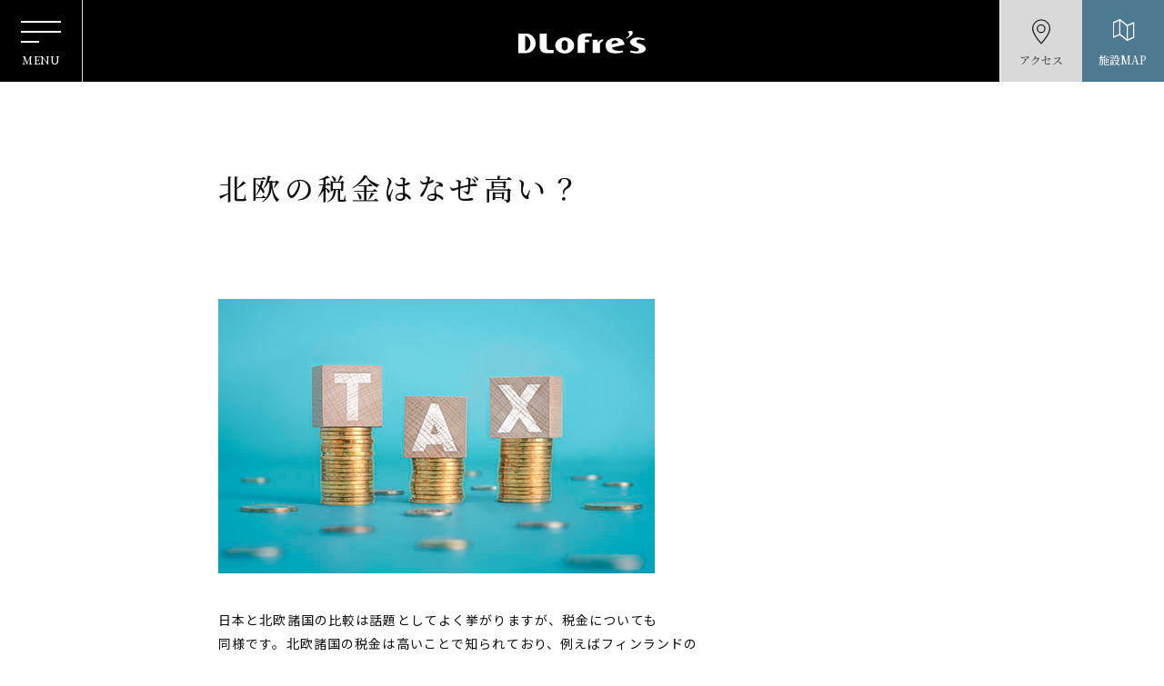

--- FILE ---
content_type: text/html; charset=UTF-8
request_url: https://dlofre.jp/news/20220327/
body_size: 8124
content:
<!DOCTYPE html>
<html lang="ja">
<head>
<!-- Google Tag Manager for HEAD section -->
<script>(function(w,d,s,l,i){w[l]=w[l]||[];w[l].push({'gtm.start':
new Date().getTime(),event:'gtm.js'});var f=d.getElementsByTagName(s)[0],
j=d.createElement(s),dl=l!='dataLayer'?'&l='+l:'';j.async=true;j.src=
'https://www.googletagmanager.com/gtm.js?id='+i+dl;f.parentNode.insertBefore(j,f);
})(window,document,'script','dataLayer','GTM-KP3P9T');</script>
<!-- End Google Tag Manager -->	
<meta charset="utf-8">
<meta name="format-detection" content="telephone=no">
<meta http-equiv="X-UA-Compatible" content="IE=edge">
<meta name="viewport" content="width=device-width, initial-scale=1, maximum-scale=1, user-scalable=0"><script src="https://dlofre.jp/assets/js/ipad.min.js"></script>
<script>
if(isIpad()) document.querySelectorAll('meta[name="viewport"]')[0].setAttribute("content", "width=1024, shrink-to-fit=no");
</script>

<!--css-->
<link href="https://dlofre.jp/assets/css/style.min.css" rel="stylesheet" media="all">
<link href="https://dlofre.jp/assets/css/custom.css" rel="stylesheet" media="all">
<!--/css-->
<meta property="og:image" content="https://dlofre.jp/assets/img/common/other/ogp.png">
<!-- Favicons, uncomment out when you get the project's favicon -->
<link rel="icon" href="https://dlofre.jp/assets/img/common/icon/favicon.png" type="image/vnd.microsoft.icon">
<link rel="apple-touch-icon" sizes="57x57" href="https://dlofre.jp/assets/img/common/icon/apple-icon.png">
<link rel="apple-touch-icon-precomposed" sizes="57x57" href="https://dlofre.jp/assets/img/common/icon/apple-icon.png">
<link rel="apple-touch-icon" sizes="72x72" href="https://dlofre.jp/assets/img/common/icon/apple-icon.png">
<link rel="apple-touch-icon" sizes="114x114" href="https://dlofre.jp/assets/img/common/icon/apple-icon.png">
<link rel="apple-touch-icon" sizes="120x120" href="https://dlofre.jp/assets/img/common/icon/apple-icon.png">
<link rel="apple-touch-icon" sizes="144x144" href="https://dlofre.jp/assets/img/common/icon/apple-icon.png">
<link rel="apple-touch-icon" sizes="152x152" href="https://dlofre.jp/assets/img/common/icon/apple-icon.png">
<link rel="icon" sizes="32x32" href="https://dlofre.jp/assets/img/common/icon/favicon.ico" type="image/png">
<meta content="yes" name="apple-mobile-web-app-capable">
<meta name="apple-mobile-web-app-status-bar-style" content="black-translucent">

<meta name='robots' content='max-image-preview:large' />

	<!-- This site is optimized with the Yoast SEO plugin v15.2.1 - https://yoast.com/wordpress/plugins/seo/ -->
	<title>北欧の税金はなぜ高い？ - 北欧の暮らし・スローライフが体感できる場所ドロフィーズキャンパス (浜松)</title>
	<meta name="robots" content="index, follow, max-snippet:-1, max-image-preview:large, max-video-preview:-1" />
	<link rel="canonical" href="https://dlofre.jp/news/20220327/" />
	<meta property="og:locale" content="ja_JP" />
	<meta property="og:type" content="article" />
	<meta property="og:title" content="北欧の税金はなぜ高い？ - 北欧の暮らし・スローライフが体感できる場所ドロフィーズキャンパス (浜松)" />
	<meta property="og:description" content="&nbsp; 日本と北欧諸国の比較は話題としてよく挙がりますが、税金についても 同様です。北欧諸国の税金は高いことで知られており、例えばフィンランドの 消費税率は22％（食品は17％）。その理由が分かりやすく解説されてい [&hellip;]" />
	<meta property="og:url" content="https://dlofre.jp/news/20220327/" />
	<meta property="og:site_name" content="北欧の暮らし・スローライフが体感できる場所ドロフィーズキャンパス (浜松)" />
	<meta property="article:modified_time" content="2022-03-27T07:21:19+00:00" />
	<meta property="og:image" content="https://dlofre.jp/wp/wp-content/uploads/2022/03/1804924.jpg" />
	<meta name="twitter:card" content="summary_large_image" />
	<meta name="twitter:label1" content="Written by">
	<meta name="twitter:data1" content="dlofre@dmin">
	<meta name="twitter:label2" content="Est. reading time">
	<meta name="twitter:data2" content="0分">
	<script type="application/ld+json" class="yoast-schema-graph">{"@context":"https://schema.org","@graph":[{"@type":"WebSite","@id":"https://dlofre.jp/#website","url":"https://dlofre.jp/","name":"\u5317\u6b27\u306e\u66ae\u3089\u3057\u30fb\u30b9\u30ed\u30fc\u30e9\u30a4\u30d5\u304c\u4f53\u611f\u3067\u304d\u308b\u5834\u6240\u30c9\u30ed\u30d5\u30a3\u30fc\u30ba\u30ad\u30e3\u30f3\u30d1\u30b9 (\u6d5c\u677e)","description":"Just another WordPress site","potentialAction":[{"@type":"SearchAction","target":"https://dlofre.jp/?s={search_term_string}","query-input":"required name=search_term_string"}],"inLanguage":"ja"},{"@type":"ImageObject","@id":"https://dlofre.jp/news/20220327/#primaryimage","inLanguage":"ja","url":"https://dlofre.jp/wp/wp-content/uploads/2022/03/1804924.jpg","width":480,"height":302,"caption":"Tax, Tax Form, Refund, Coin, Currency"},{"@type":"WebPage","@id":"https://dlofre.jp/news/20220327/#webpage","url":"https://dlofre.jp/news/20220327/","name":"\u5317\u6b27\u306e\u7a0e\u91d1\u306f\u306a\u305c\u9ad8\u3044\uff1f - \u5317\u6b27\u306e\u66ae\u3089\u3057\u30fb\u30b9\u30ed\u30fc\u30e9\u30a4\u30d5\u304c\u4f53\u611f\u3067\u304d\u308b\u5834\u6240\u30c9\u30ed\u30d5\u30a3\u30fc\u30ba\u30ad\u30e3\u30f3\u30d1\u30b9 (\u6d5c\u677e)","isPartOf":{"@id":"https://dlofre.jp/#website"},"primaryImageOfPage":{"@id":"https://dlofre.jp/news/20220327/#primaryimage"},"datePublished":"2022-03-27T07:20:28+00:00","dateModified":"2022-03-27T07:21:19+00:00","inLanguage":"ja","potentialAction":[{"@type":"ReadAction","target":["https://dlofre.jp/news/20220327/"]}]}]}</script>
	<!-- / Yoast SEO plugin. -->


<link rel='stylesheet' id='pz-linkcard-css'  href='//dlofre2.sakura.ne.jp/wp/wp-content/uploads/pz-linkcard/style.css?ver=2.4.4.3.1' type='text/css' media='all' />
<link rel="alternate" type="application/json+oembed" href="https://dlofre.jp/wp-json/oembed/1.0/embed?url=https%3A%2F%2Fdlofre.jp%2Fnews%2F20220327%2F" />
<link rel="alternate" type="text/xml+oembed" href="https://dlofre.jp/wp-json/oembed/1.0/embed?url=https%3A%2F%2Fdlofre.jp%2Fnews%2F20220327%2F&#038;format=xml" />
<link rel="stylesheet" href="https://dlofre.jp/assets/css/page/news.min.css">
</head>
<body id="single-news" class='single-news'>
<!-- HEADER -->
<!-- Google Tag Manager (noscript) for BODY section -->
<noscript><iframe src="https://www.googletagmanager.com/ns.html?id=GTM-KP3P9T"
height="0" width="0" style="display:none;visibility:hidden"></iframe></noscript>
<!-- End Google Tag Manager (noscript) -->

<header class="header">
  <div class="header__inner">
    <div class="header__hamburger">
      <div class="line">
        <i></i>
        <i></i>
        <i></i>
      </div>
      <span>MENU</span>
    </div>
    <div class="header__logo">
      <h1><a href="https://dlofre.jp/"><img class="logo-white" src="https://dlofre.jp/assets/img/common/logo.svg" alt="Dlofre's"><img class="logo-black" src="https://dlofre.jp/assets/img/common/logo-black.svg" alt="Dlofre's"></a></h1>
    </div>
    <div class="header__location header__btns">
      <a href="https://dlofre.jp/access/" class="locaction">アクセス</a>
    </div>
    <div class="header__map header__btns">
      <span class="map">施設MAP</a>
    </div>
  </div>

  <div class="header__menu" id="menu_sp">
    <div class="menu">
      <p class="menu__logo"><a href="https://dlofre.jp/"><img src="https://dlofre.jp/assets/img/common/logo-black.svg" alt="Dlofre's"></a></p>
      <div class="container">
        <ul class="menu__gnavi">
          <li><a href="https://dlofre.jp/">TOP</a></li>
          <li><a href="https://dlofre.jp/concept/">コンセプト</a></li>
          <li><a href="https://dlofre.jp/spots/">キャンパスマップ</a></li>
          <li><a href="https://dlofre.jp/news/">トピックス</a></li>
          <li><a href="https://dlofre.jp/access/">アクセス</a></li>
          <li><a href="https://dlofre.jp/contact/">お問合せ</a></li>
          <li><a href="https://job-gear.net/miyakoda/">採用情報</a></li>
          <li><a href="https://www.miyakoda.co.jp/company/">運営会社<br class="sp">(都田建設)</a></li>
        </ul>
        <p class="menu__text">主要スポット</p>
        <ul class="menu__gnaviimg">
          <li>
            <a href="https://dlofre.jp/spots/dlofres_interior/">
              <picture>
                <source srcset="https://dlofre.jp/assets/img/common/header/menu/img_mn-sp01.jpg" media="(max-width: 767px)">
                <source srcset="https://dlofre.jp/assets/img/common/header/menu/img_mn01.jpg">
                <img src="https://dlofre.jp/assets/img/common/header/menu/img_mn01.jpg" alt="DLoFre’s Interior">
              </picture>
              <span>DLoFre’s <br class="sp">Interior</span>
            </a>
          </li>
          <li>
            <a href="https://dlofre.jp/spots/dlofres-fabric/">
              <picture>
                <source srcset="https://dlofre.jp/assets/img/common/header/menu/img_mn-sp02.jpg" media="(max-width: 767px)">
                <source srcset="https://dlofre.jp/assets/img/common/header/menu/img_mn02.jpg">
                <img src="https://dlofre.jp/assets/img/common/header/menu/img_mn02.jpg" alt="DLoFre’s Fabric">
              </picture>
              <span>DLoFre’s <br class="sp">Fabric</span>
            </a>
          </li>
          <li>
            <a href="https://dlofre.jp/spots/dlofres_cafe/">
              <picture>
                <source srcset="https://dlofre.jp/assets/img/common/header/menu/img_mn-sp03.jpg" media="(max-width: 767px)">
                <source srcset="https://dlofre.jp/assets/img/common/header/menu/img_mn03.jpg">
                <img src="https://dlofre.jp/assets/img/common/header/menu/img_mn03.jpg" alt="DLoFre’s Cafe">
              </picture>
              <span>DLoFre’s <br class="sp">Cafe</span>
            </a>
          </li>
          <li>
            <a href="https://dlofre.jp/spots/9sense-dining/">
              <picture>
                <source srcset="https://dlofre.jp/assets/img/common/header/menu/img_mn-sp04.jpg" media="(max-width: 767px)">
                <source srcset="https://dlofre.jp/assets/img/common/header/menu/img_mn04.jpg"> 
                <img src="https://dlofre.jp/assets/img/common/header/menu/img_mn04.jpg" alt="9sence dining">
              </picture>
              <span>9sense <br class="sp">dining</span>
            </a>
          </li>
          <li>
            <a href="https://dlofre.jp/spots/nordic-deli/">
              <picture>
                <source srcset="https://dlofre.jp/assets/img/common/header/menu/img_mn-sp05.jpg" media="(max-width: 767px)">
                <source srcset="https://dlofre.jp/assets/img/common/header/menu/img_mn05.jpg">
                <img src="https://dlofre.jp/assets/img/common/header/menu/img_mn05.jpg" alt="nordicdeli mari & decobar">
              </picture>
              <span>nordic deli</span>
            </a>
          </li>
          <li>
            <a href="https://dlofre.jp/spots/kura-book-store/">
              <picture>
                <source srcset="https://dlofre.jp/assets/img/common/header/menu/img_mn-sp06.jpg" media="(max-width: 767px)">
                <source srcset="https://dlofre.jp/assets/img/common/header/menu/img_mn06.jpg">
                <img src="https://dlofre.jp/assets/img/common/header/menu/img_mn06.jpg" alt="Book Store">
              </picture>
              <span>蔵で旅する<br class="sp">book store</span>
            </a>
          </li>
          <li>
            <a href="https://dlofre.jp/spots/shiro-no-minka/">
              <picture>
                <source srcset="https://dlofre.jp/assets/img/common/header/menu/img_mn-sp07.jpg" media="(max-width: 767px)">
                <source srcset="https://dlofre.jp/assets/img/common/header/menu/img_mn07.jpg">
                <img src="https://dlofre.jp/assets/img/common/header/menu/img_mn07.jpg" alt="白のMINKA">
              </picture>
              <span>白のMINKA</span>
            </a>
          </li>
          <li>
            <a href="https://dlofre.jp/spots/miyakoda-eki-cafe/">
              <picture>
                <source srcset="https://dlofre.jp/assets/img/common/header/menu/img_mn-sp08.jpg" media="(max-width: 767px)">
                <source srcset="https://dlofre.jp/assets/img/common/header/menu/img_mn08.jpg">
                <img src="https://dlofre.jp/assets/img/common/header/menu/img_mn08.jpg" alt="都田駅Cafe">
              </picture>
              <span>都田駅Cafe</span>
            </a>
          </li>
          <li>
            <a href="https://dlofre.jp/spots/mari-and-deco/">
              <picture>
                <source srcset="https://dlofre.jp/assets/img/common/header/menu/img_mn-sp09.jpg" media="(max-width: 767px)">
                <source srcset="https://dlofre.jp/assets/img/common/header/menu/img_mn09.jpg">
                <img src="https://dlofre.jp/assets/img/common/header/menu/img_mn09.jpg" alt="mari & deco">
              </picture>
              <span>piilodeco</span>
            </a>
          </li>
          <li>
            <a href="https://dlofre.jp/spots/scandinavia-kirpputori/">
              <picture>
                <source srcset="https://dlofre.jp/assets/img/common/header/menu/img_mn-sp10.jpg" media="(max-width: 767px)">
                <source srcset="https://dlofre.jp/assets/img/common/header/menu/img_mn10.jpg">
                <img src="https://dlofre.jp/assets/img/common/header/menu/img_mn10.jpg" alt="北欧ヴィンテージ陶器Kirpputori">
              </picture>
              <span>北欧ヴィンテージ<br class="sp">陶器<br class="pc">Kirpputori</span>
            </a>
          </li>
          <li>
            <a href="https://dlofre.jp/spots/marimekko-gallery/">
              <picture>
                <source srcset="https://dlofre.jp/assets/img/common/header/menu/img_mn-sp11.jpg" media="(max-width: 767px)">
                <source srcset="https://dlofre.jp/assets/img/common/header/menu/img_mn11.jpg">
                <img src="https://dlofre.jp/assets/img/common/header/menu/img_mn11.jpg" alt="kiitos gallery">
              </picture>
              <span>kiitos gallery</span>
            </a>
          </li>
          <li>
            <a href="https://dlofre.jp/spots/seiten/">
              <picture>
                <source srcset="https://dlofre.jp/assets/img/common/header/menu/img_mn-sp12.jpg" media="(max-width: 767px)">
                <source srcset="https://dlofre.jp/assets/img/common/header/menu/img_mn12.jpg">
                <img src="https://dlofre.jp/assets/img/common/header/menu/img_mn12.jpg" alt="seiten">
              </picture>
              <span>seiten</span>
            </a>
          </li>
        </ul> 

        <p class="menu__btn">
          <a href="https://www.miyakoda.co.jp/" target="_blank">
          <picture>
            <source srcset="https://dlofre.jp/assets/img/common/header/menu/txt_munu-sp01.svg" media="(max-width: 767px)">
            <source srcset="https://dlofre.jp/assets/img/common/header/menu/txt_munu-sp01.svg">  
            <img src="https://dlofre.jp/assets/img/common/header/menu/txt_munu01.svg" alt="">
          </picture>
          </a>
        </p> 

        <ul class="menu__gnaviimg gnaviimgsm3col">
          <li>
            <a href="https://dlofre.jp/spots/dlofres-renovation/">
              <picture>
                <source srcset="https://dlofre.jp/assets/img/common/header/menu/img_mn-sp13.jpg" media="(max-width: 767px)">
                <source srcset="https://dlofre.jp/assets/img/common/header/menu/img_mn13.jpg"> 
                <img src="https://dlofre.jp/assets/img/common/header/menu/img_mn13.jpg" alt="DLoFre’s Renovation">
              </picture>  
              <span>DLoFre’s <br class="sp">Renovation
                <small>リノベーション事業</small>
              </span>
            </a>
          </li>
          <li>
            <a href="https://dlofre.jp/spots/slow-garden/">
              <picture>
                <source srcset="https://dlofre.jp/assets/img/common/header/menu/img_mn-sp14.jpg" media="(max-width: 767px)">
                <source srcset="https://dlofre.jp/assets/img/common/header/menu/img_mn14.jpg">
                <img src="https://dlofre.jp/assets/img/common/header/menu/img_mn14.jpg" alt="Slow Garden">
              </picture>
              <span>Slow Garden
                <small>エクステリア事業</small>
              </span>
            </a>
          </li>
          <li>
            <a href="https://dlofre.jp/spots/wood-stove/">
              <picture>
                <source srcset="https://dlofre.jp/assets/img/common/header/menu/img_mn-sp17.jpg" media="(max-width: 767px)">
                <source srcset="https://dlofre.jp/assets/img/common/header/menu/img_mn17.jpg">
                <img src="https://dlofre.jp/assets/img/common/header/menu/img_mn17.jpg" alt="Wood Stove Gallery">
              </picture>
              <span>Wood Stove <br class="sp">Gallery
                <small>薪ストーブ・<br class="sp">ペレットストーブ事業</small>
              </span>
            </a>
          </li>
        </ul>

        <ul class="menu__gnaviimg gnaviimgsm">
          <li>
            <a href="https://dlofre.jp/spots/slowlife-meister/">
              <picture>
                <source srcset="https://dlofre.jp/assets/img/common/header/menu/img_mn-sp15.jpg" media="(max-width: 767px)">
                <source srcset="https://dlofre.jp/assets/img/common/header/menu/img_mn15.jpg">
                <img src="https://dlofre.jp/assets/img/common/header/menu/img_mn15.jpg" alt="スローライフマイスター検定">
              </picture>
              <span>スローライフ<br class="sp">マイスター協会<small>日本スローライフ<br class="sp">マイスター協会</small></span>
            </a>
          </li>
          <li>
            <a href="https://dlofre.jp/spots/hamamatsu-finland-association/">
              <picture>
                <source srcset="https://dlofre.jp/assets/img/common/header/menu/img_mn-sp16.jpg" media="(max-width: 767px)">
                <source srcset="https://dlofre.jp/assets/img/common/header/menu/img_mn16.jpg">
                <img src="https://dlofre.jp/assets/img/common/header/menu/img_mn16.jpg" alt="浜松フィンランド協会">
              </picture>
              <span>浜松フィンランド協会</span>
            </a>
          </li>
        </ul>
        <a href="javascript:void(0);" id="menu__close" class="btnclose menu__close"><span class="pc">CLOSE</span><span class="sp">閉じる</span></a>
      </div>
    </div>  
  </div>
  <div class="mapgroup" id="mapgroup">
    <div class="mapgroup__close">
      <div class="line">
        <i></i>
        <i></i>
      </div>
      <span>CLOSE</span>
    </div>
    <div class="mapgroup__inner">
            <p class="mapgroup__img"><img src="https://dlofre.jp/wp/wp-content/uploads/2024/04/★MAP02／新キャンパスマップ番号振り_1015_OL-文字入り.jpg" alt=""></p>      <ul class="mapgroup__list">
                <li><a href="https://dlofre.jp/spots/dlofres_interior/"><span>1</span>ドロフィーズインテリア</a></li>
                <li><a href="https://dlofre.jp/spots/enoteca/"><span>2</span>オーガニックワインギャラリー「エノテカ」</a></li>
                <li><a href="https://dlofre.jp/spots/scandinavia-kirpputori/"><span>3</span>北欧ヴィンテージ陶器ギャラリー「Scandinavia Kirpputori」</a></li>
                <li><a href="https://dlofre.jp/spots/wood-stove/"><span>4</span>薪ストーブギャラリー<br>（薪ストーブ・ペレットストーブ事業）</a></li>
                <li><a href="https://dlofre.jp/spots/marimekko-gallery/"><span>5</span>「Kiitos」ギャラリー</a></li>
                <li><a href="https://dlofre.jp/spots/the-next-yard/"><span>6</span>地産地消農園「THE NEXT YARD」</a></li>
                <li><a href="https://dlofre.jp/spots/dlofres-street/"><span>7</span>ドロフィーズ・ストリート</a></li>
                <li><a href="https://dlofre.jp/spots/dlofres-fabric/"><span>8</span>ドロフィーズファブリック</a></li>
                <li><a href="https://dlofre.jp/spots/hamamatsu-finland-association/"><span>8</span>浜松フィンランド協会</a></li>
                <li><a href="https://dlofre.jp/spots/nordic-deli/"><span>9</span>北欧スローフード「ノルディックデリ」</a></li>
                <li><a href="https://dlofre.jp/spots/dlofres-garden-hill/"><span>10</span>北欧の庭「ドロフィーズガーデンヒル」</a></li>
                <li><a href="https://dlofre.jp/spots/glass-house/"><span>11</span>ガーデングッズ「ガラスハウス」</a></li>
                <li><a href="https://dlofre.jp/spots/mari-and-deco/"><span>12</span>piilo deco</a></li>
                <li><a href="https://dlofre.jp/spots/dlofres_cafe/"><span>13</span>ドロフィーズカフェ</a></li>
                <li><a href="https://dlofre.jp/spots/kenchiku-idea-room/"><span>14</span>建築デザイン「建築イデアルーム」</a></li>
                <li><a href="https://dlofre.jp/spots/hearts-pond/"><span>15</span>ハートの池「Heart&#8217;s pond」</a></li>
                <li><a href="https://dlofre.jp/spots/dog-run/"><span>16</span>ドッグラン「dog run」</a></li>
                <li><a href="https://dlofre.jp/spots/wall-art-inspiraation/"><span>17</span>WALL ART「Inspiraation(インスピラーティオ)」</a></li>
                <li><a href="https://dlofre.jp/spots/bbq-terrace/"><span>18</span>「BBQ terrace」</a></li>
                <li><a href="https://dlofre.jp/spots/green-wall/"><span>19</span>Green wall</a></li>
                <li><a href="https://dlofre.jp/spots/genten/"><span>20</span>GENTEN</a></li>
                <li><a href="https://dlofre.jp/spots/point3850/"><span>21</span>Point 3850</a></li>
                <li><a href="https://dlofre.jp/spots/seiten/"><span>22</span>「seiten」ギャラリー</a></li>
                <li><a href="https://dlofre.jp/spots/kura-book-store/"><span>23</span>蔵で旅するbook store</a></li>
                <li><a href="https://dlofre.jp/spots/art-bird-across-boaderline/"><span>24</span>Art「国境を越える鳥」</a></li>
                <li><a href="https://dlofre.jp/spots/hidden-garden/"><span>25</span>隠れ庭「Hidden garden」</a></li>
                <li><a href="https://dlofre.jp/spots/9sense-dining/"><span>26</span>9sense dining（ナインセンスダイニング）</a></li>
                <li><a href="https://dlofre.jp/spots/shiro-no-minka/"><span>27</span>白のMINKA</a></li>
                <li><a href="https://dlofre.jp/spots/sauna-hut/"><span>28</span>空に浮かぶサウナ小屋「Sauna hut」</a></li>
                <li><a href="https://dlofre.jp/spots/art-and-people/"><span>29</span>Art &#038; People</a></li>
                <li><a href="https://dlofre.jp/spots/cabins-light/"><span>30</span>小屋インスタレーション「Cabins light」</a></li>
                <li><a href="https://dlofre.jp/spots/garden-of-meditation/"><span>31</span>苔の庭「Garden of meditation」</a></li>
                <li><a href="https://dlofre.jp/spots/miyakoda-eki-cafe/"><span>32</span>都田駅カフェ</a></li>
                <li><a href="https://dlofre.jp/spots/maiya-and-isora-hill/"><span>33</span>マイヤとイソラの丘</a></li>
                <li><a href="https://dlofre.jp/spots/art-iron-dog/"><span>34</span>アイアンart「Iron dog」</a></li>
                <li><a href="https://dlofre.jp/spots/miyakoda-slow-jazz-weekend/"><span>35</span>miyakoda slow&#038; jazz weekend</a></li>
                <li><a href="https://dlofre.jp/spots/dlofres-market/"><span>36</span>DLoFre&#8217;s Market（ドロフィーズマーケット）</a></li>
                <li><a href="https://dlofre.jp/spots/slow-garden/"><span>37</span>スローガーデン<br>（エクステリア/外構事業）</a></li>
                <li><a href="https://dlofre.jp/spots/dlofres-renovation/"><span>38</span>ドロフィーズ リノベーション<br>（リフォーム事業）</a></li>
                <li><a href="https://dlofre.jp/spots/tiny-free-library/"><span>39</span>Tiny Free Library</a></li>
                <li><a href="https://dlofre.jp/spots/flower-terrace/"><span>40</span>Flower terrace（フラワーテラス）</a></li>
                <li><a href="https://dlofre.jp/spots/kanae-jizo/"><span>41</span>叶地蔵</a></li>
                <li><a href="https://dlofre.jp/spots/toryo-ikusei-school/"><span>42</span>棟梁育成学校</a></li>
                <li><a href="https://dlofre.jp/spots/puretrail/"><span>43</span>ピュアトレイル</a></li>
                <li><a href="https://dlofre.jp/spots/flower-garden/"><span>44</span>花畑</a></li>
                <li><a href="https://dlofre.jp/spots/agoraroom/"><span>45</span>アゴラルーム</a></li>
                <li><a href="https://dlofre.jp/spots/life-style-design-center/"><span>46</span>北欧家具・照明「Life Style Design Center」</a></li>
                <li><a href="https://dlofre.jp/spots/slowlife-meister/"><span>47</span>日本スローライフマイスター協会</a></li>
                <li><a href="https://dlofre.jp/spots/design-room/"><span>48</span>デザインルーム</a></li>
                <li><a href="https://dlofre.jp/spots/scandinavian_art_gallery/"><span>49</span>小さな2北欧美術庫</a></li>
                <li><a href="https://dlofre.jp/spots/wall-art-flower_of_hope/"><span>50</span>WALL ART「希望の花」</a></li>
                <li><a href="https://dlofre.jp/spots/wall-art-everything_waiting/"><span>51</span>WALL ART「Everything is waiting for you」</a></li>
                <li><a href="https://dlofre.jp/spots/soba_de_rutin/"><span>52</span>soba de rutin</a></li>
                <li><a href="https://dlofre.jp/spots/happinessbuilding/"><span>53</span>ハピネス棟</a></li>
                <li><a href="https://dlofre.jp/spots/miyakoda-100kei/"><span>98</span>都田百景</a></li>
                <li><a href="https://dlofre.jp/spots/miyakoda-kensetsu/"><span>99</span>都田建設（新築事業）</a></li>
              </ul>
    </div>
    <a href="javascript:void(0);" id="mapgroup__closeb" class="btnclose"><span class="pc">CLOSE</span><span class="sp">閉じる</span></a>
  </div>
</header><div id="wrap">
  <main>
    <div class="container">
            <div class="news__top">
        <div class="flex">
          <a href="https://dlofre.jp/news/20220327/" class="link"><span></span></a>
                  </div>
        <h1 class="title">北欧の税金はなぜ高い？</h1>
      </div>
      <div class="contcms cmsContent">
        <p>&nbsp;</p>
<p><img loading="lazy" class="alignnone wp-image-52652 size-full" src="https://dlofre.jp/wp/wp-content/uploads/2022/03/1804924.jpg" alt="" width="480" height="302" srcset="https://dlofre.jp/wp/wp-content/uploads/2022/03/1804924.jpg 480w, https://dlofre.jp/wp/wp-content/uploads/2022/03/1804924-300x189.jpg 300w" sizes="(max-width: 480px) 100vw, 480px" /></p>
<p>日本と北欧諸国の比較は話題としてよく挙がりますが、税金についても<br />
同様です。北欧諸国の税金は高いことで知られており、例えばフィンランドの<br />
消費税率は22％（食品は17％）。その理由が分かりやすく解説されています。<br />
このような社会保障の充実ぶりはフィンランドの人口（約550万人）だから<br />
実現できているという面もあるようですね。</p>
<p><span style="color: #0000ff;"><a style="color: #0000ff;" href="https://news.yahoo.co.jp/articles/8a265145d3f260f0134df7428a5a6664fe07feb0">⇒詳しくはこちら</a></span><br />
<span style="color: #0000ff;"><a style="color: #0000ff;" href="https://news.yahoo.co.jp/articles/8a265145d3f260f0134df7428a5a6664fe07feb0">北欧の税金はなぜ高い？日本の税制との違いとは？</a></span></p>
      </div>
    </div>
    <div class="caseOther container">
                      </div>
  </main>
</div><!-- #wrap -->
<!-- FOOTER -->
  <section class="scandinavia finepicup">
    <div class="scandinavia__inner container">
      <div class="headtopcm">FINE PICK UP<h2>新たな暮らしへ</h2></div>
      <ul class="scandinavia__list">
                <li>
          <a href="https://www.miyakoda.co.jp/openhouse/20260131_openhouse/">            <p class="listimg listimgpick imgbg lazy" data-bg="url('https://dlofre.jp/wp/wp-content/uploads/2026/01/2026013101-untitled_ban_718_478-5560.png')">
            <h3 class="listttl">【当日予約OK・特典あり】隠れ家的2つの「愉しみリビング」×つながる「家事ラク・裏動線」。</h3>
          </a>        </li>
              <li>
          <a href="https://www.miyakoda.co.jp/wisdom/study-the-essencial-of-house-building/dlofrescafe-iedukuri/">            <p class="listimg listimgpick imgbg lazy" data-bg="url('https://dlofre.jp/wp/wp-content/uploads/2026/01/cafe-2.png')">
            <h3 class="listttl">「ドロフィーズカフェで家づくりを考える4選」</h3>
          </a>        </li>
              <li>
          <a href="https://www.miyakoda.co.jp/news/20260104_open_happiness/">            <p class="listimg listimgpick imgbg lazy" data-bg="url('https://dlofre.jp/wp/wp-content/uploads/2026/01/ハピネス棟.png')">
            <h3 class="listttl">暮らしを発見する北欧家具・照明×ライフスタイル空間 DLoFre's style  MODEL HOUSE</h3>
          </a>        </li>
              <li>
          <a href="https://www.miyakoda.co.jp/openhouse/finalhome-cafe/">            <p class="listimg listimgpick imgbg lazy" data-bg="url('https://dlofre.jp/wp/wp-content/uploads/2026/01/20260126_平屋cafe718-1-e1769325968187.png')">
            <h3 class="listttl">【理想の平屋をイメージできる】ドリンク片手にオシャレな「平屋」施工写真に触れる一時間</h3>
          </a>        </li>
              <li>
          <a href="https://www.miyakoda.co.jp/openhouse/newbuildrenovation-consultation/">            <p class="listimg listimgpick imgbg lazy" data-bg="url('https://dlofre.jp/wp/wp-content/uploads/2026/01/20260119_ban2_718_478-3.png')">
            <h3 class="listttl">どちらで叶える？あなたの未来の暮らし「新築？orリノベーション？」相談会</h3>
          </a>        </li>
              <li>
          <a href="https://www.miyakoda.co.jp/seminar/">            <p class="listimg listimgpick imgbg lazy" data-bg="url('https://dlofre.jp/wp/wp-content/uploads/2026/01/202601_初めての家づくり講座718-e1768094769588.png')">
            <h3 class="listttl">はじめての家づくりにおすすめ講座</h3>
          </a>        </li>
              <li>
          <a href="https://www.miyakoda.co.jp/seminar/scandinavian-design-furniture/">            <p class="listimg listimgpick imgbg lazy" data-bg="url('https://dlofre.jp/wp/wp-content/uploads/2021/10/IMG_9971-001-コピー-2.jpg')">
            <h3 class="listttl">インテリア・北欧家具をお考えの方へ 「北欧デザイン & ファニチャー」セミナー</h3>
          </a>        </li>
              <li>
          <a href="https://www.miyakoda.co.jp/works/?key%5B%5D=159">            <p class="listimg listimgpick imgbg lazy" data-bg="url('https://dlofre.jp/wp/wp-content/uploads/2026/01/北欧家具.png')">
            <h3 class="listttl">北欧家具が素敵な住宅施工例</h3>
          </a>        </li>
            </ul>
    </div>
  </section>    
<footer class="footer">
	<div class="footer__inner container">
		<div class="footer01">
		<a href="https://dlofre.jp/" class="footer__logo"><img src="https://dlofre.jp/assets/img/common/footer/logo_ft.svg" alt=""></a>
		<p class="footer__txt">
			株式会社都田建設<br>
			〒431-2102<br>
			静岡県浜松市浜名区都田町2698-1<br>
			TEL：<a href="tel:053-428-2750">053-428-2750</a><br>
			フリーダイヤル：<a href="tel:0120-14-2750">0120-14-2750</a><br>
			定休日：火・水
		</p>
		<p class="footer__txtsm">（各施設ごとに変わる場合があるので、施設のスケジュールをご確認ください）</p>
		<div class="footer__inst">
			<p class="insttxt">
				INSTAGRAM <br class="pc">ACCOUNT
			</p>
			<ul class="footer__list">
				<li>
					<a href="https://www.instagram.com/dlofres.interior/" target="_blank">
						<img src="https://dlofre.jp/assets/img/common/footer/logo_dlofre-int.svg" alt="ドロフィーズインテリア">
						<span>ドロフィーズ<br>インテリア</span>
					</a>
				</li>
				<li>
					<a href="https://www.instagram.com/dlofrescafe/" target="_blank">
						<img src="https://dlofre.jp/assets/img/common/footer/logo_dlofrecf.png" alt="ドロフィーズカフェ">
						<span>ドロフィーズ<br>カフェ</span>
					</a>
				</li>
				<li>
					<a href="https://www.instagram.com/miyakoda.eki.cafe/" target="_blank">
						<img src="https://dlofre.jp/assets/img/common/footer/logo_miyakodcf.png" alt="駅カフェ">
						<span>駅カフェ</span>
					</a>
				</li>
				<li>
					<a href="https://www.instagram.com/shirominka/" target="_blank">
						<img src="https://dlofre.jp/assets/img/common/footer/logo_lminka.png" alt="白のMINKA">
						<span>白のMINKA</span>
					</a>
				</li>
				<li>
					<a href="https://www.instagram.com/9sensedining/" target="_blank">
						<img src="https://dlofre.jp/assets/img/common/footer/logo_sense.png" alt="9 sense dining">
						<span>9 sense<br>dining</span>
					</a>
				</li>
				<li>
					<a href="https://www.instagram.com/yurina.dlofres/" target="_blank">
						<img src="https://dlofre.jp/assets/img/common/footer/logo_img.png" alt="Yurina Kino">
						<span>Yurina Kino</span>
					</a>
				</li>
				<li>
					<a href="https://www.instagram.com/miyakoda_kensetsu/" target="_blank">
						<img src="https://dlofre.jp/assets/img/common/footer/logo_miyakoda.png" alt="都田建設">
						<span>都田建設</span>
					</a>
				</li>
			</ul>
		</div>
		<ul class="footer__img">
			<li><a href="https://slowlife-meister.jp/" target="_blank"><img src="https://dlofre.jp/assets/img/common/footer/img_01.jpg" alt="スローライフマイスター検定"></a></li><li><a href="https://dlofre.jp/finland/?_ga=2.97951901.304689979.1626173928-836559178.1587635651" target="_blank"><img src="https://dlofre.jp/assets/img/common/footer/img_02.jpg" alt="浜松フィンランド協会"><span>浜松フィンランド協会</span></a></li>
			<li><a href="https://www.miyakoda.co.jp/" target="_blank"><span><img src="https://dlofre.jp/assets/img/common/footer/logo-dlofre.svg" alt=""></span></a></li>
		</ul>
		<div class="footerlinkwrap">
			<p class="footer__link"><a href="https://job-gear.net/miyakoda/" target="_blank">採用情報</a></p>
			<p class="footer__link"><a href="https://www.miyakoda.co.jp/company/" target="_blank">運営会社（都田建設）</a></p>
		</div>
		</div>
		<p class="footer__copyright">© 2020 DLoFre’s®️</p>
		<p class="totop js-totop off"><span>TOP</span></p>
	</div>
</footer>
<script src="https://dlofre.jp/assets/js/common.min.js"></script><script src="https://dlofre.jp/assets/js/lib/biggerlink.js"></script>
<script>
  jQuery(document).ready(function($) {
    $('.other .other__item').biggerlink();
  });
</script>
</body>
</html>


--- FILE ---
content_type: image/svg+xml
request_url: https://dlofre.jp/assets/img/common/header/menu/txt_munu-sp01.svg
body_size: 5001
content:
<svg xmlns="http://www.w3.org/2000/svg" width="214" height="23.2" viewBox="0 0 214 23.2">
  <g id="Group_1704" data-name="Group 1704" transform="translate(-78 -609.8)">
    <g id="Group_1567" data-name="Group 1567" transform="translate(0 22)">
      <g id="新しいウィンドウで開くボタン_2_2_" data-name="新しいウィンドウで開くボタン　2 (2)" transform="translate(282 592.644)">
        <path id="Path_339295" data-name="Path 339295" d="M96,0V8.3h8.3V0Zm7.5,7.5H96.8V2.235h6.7Z" transform="translate(-94.301)" fill="#c4c4c4"/>
        <path id="Path_339296" data-name="Path 339296" d="M.8,103.5V96H0v8.3H8.3v-.8H.8Z" transform="translate(0 -94.301)" fill="#c4c4c4"/>
      </g>
      <g id="Group_149" data-name="Group 149" transform="translate(-54 575.8)">
        <text id="produced_by_DLoFre_s_" data-name="produced by DLoFre’s®︎" transform="translate(139 33.2)" fill="#101010" font-size="6" font-family="EBGaramond-Medium, EB Garamond" font-weight="500"><tspan x="0" y="0">produced by DLoFre’s®︎</tspan></text>
        <g id="Group_42" data-name="Group 42" transform="translate(132 12)">
          <g id="Group_41" data-name="Group 41" transform="translate(0 0)">
            <path id="Path_61" data-name="Path 61" d="M388.322,232.5c0-.317-.832-.862-1.074-.862-.151,0-.227.105-.484.423-.167.2-.242.2-.922.2H378.3a1.618,1.618,0,0,1-.756-.136,4.5,4.5,0,0,0-1.195-.363c-.076,0-.091.075-.091.121,0,.121.136.6.151.71.091.59.091,2.782.091,3.584,0,1.89-.03,4.279-.106,6.033-.015.227-.076,1.21-.076,1.422,0,.363.03.726.469.726.756,0,.771-.665.786-1.059.013-.279.153-.323.305-.331v-.012H388s0,0,0-.005c0-.166-.076-.907-.076-1.059-.045-.862-.03-2.495-.03-2.873V236c0-.348-.046-2.1-.046-2.163a1.564,1.564,0,0,1,.151-.877A2.867,2.867,0,0,0,388.322,232.5Zm-10.767,9.632c-.015-.136.015-8.287.015-8.771,0-.529,0-.7.5-.7H386.3c.439,0,.454.257.454.5,0,.04.022,2.135.042,4.131H383.2c-.287,0-.439-.091-.439-.439,0-.626.008-1.805.023-2.956l-1.1-1.1c0,.509,0,.522,0,.53,0,.529-.03,2.873-.015,3.357,0,.348.015.6-.438.6h-3.076l-.393.393h3.47c.106,0,.393.015.423.287v4.579h-3.683C377.8,242.552,377.6,242.552,377.556,242.128Zm8.831.423h-3.681c0-.01,0-.018,0-.029,0-.227.045-4.49.076-4.581.06-.257.318-.257.423-.257H386.8c.016,1.583.03,3.011.03,3.173C386.825,242.506,386.81,242.552,386.387,242.552Z" transform="translate(-352.705 -230.198)" fill="#1a1311"/>
            <path id="Path_62" data-name="Path 62" d="M538.624,226.916h-.847c-.711,0-1.376-.015-2.072-.045-.091,0-.559-.06-.665-.06-.045,0-.06.015-.06.045s0,.03.06.091l.3.348c.045.06.075.106.121.106a2.529,2.529,0,0,0,.333-.045c.529-.03,1.558-.03,1.905-.03h.907c.166,0,.469,0,.469.333,0,1.1,0,1.24-.378,1.24-.287,0-1.6-.106-1.769-.106a.04.04,0,0,0-.046.046c0,.015,0,.03.061.091l.287.348c.061.076.091.106.136.106.121,0,1.119-.076,1.3-.076.378,0,.378.287.378.408,0,.983,0,1.089-.453,1.089-.287,0-1.679-.091-2-.091-.03,0-.045,0-.045.03s.015.06.06.106l.287.348c.061.06.091.091.136.091a1.016,1.016,0,0,0,.211-.03c.272-.015,1-.045,1.3-.045.227,0,.454.027.481.318v.5c-.012.521-.074.591-.406.591-.65,0-.8,0-1.875-.046-.151,0-.892-.06-.953-.06a.04.04,0,0,0-.045.046c0,.015,0,.03.06.091l.287.348c.06.06.091.106.136.106a2.305,2.305,0,0,0,.317-.046c.529-.03,1.573-.03,1.921-.03.055,0,.108,0,.159,0h.4v2.189l1.036-.978v-1.211h.414c.017,0,.031,0,.05,0h3.69c.5,0,.8,0,.8-.212a4.053,4.053,0,0,0-1.24-.983c-.166,0-.2.045-.574.529-.2.257-.272.257-.968.257h-1.815a.345.345,0,0,1-.3-.167,1.7,1.7,0,0,1-.055-.493v-.475a.318.318,0,0,1,.358-.273h2.45c.484,0,.8,0,.8-.2,0-.257-.877-.907-1.043-.907-.121,0-.545.59-.681.65a1.852,1.852,0,0,1-.726.06h-.8c-.393,0-.393-.151-.393-1.195a.348.348,0,0,1,.393-.317h1.089c.272,0,.332,0,.423.136.121.167.182.257.423.257a.606.606,0,0,0,.6-.484c.03-.136.045-.922.045-1.391,0-.332,0-.5.469-.5h.529c.544,0,.817,0,.817-.227a2.1,2.1,0,0,0-.953-.892c-.136,0-.242.151-.3.272-.151.318-.212.423-.378.423s-.181-.121-.181-.378c0-.454,0-.514.076-.59.06-.06.408-.317.408-.408a2.56,2.56,0,0,0-.983-.847c-.106,0-.212.091-.363.257-.242.272-.272.3-.5.3h-1.194c-.378,0-.424-.151-.424-.393a5.388,5.388,0,0,1,.03-.544c.03-.091.439-.348.439-.453,0-.136-.242-.227-.393-.272a10.526,10.526,0,0,0-1.27-.257c-.015,0-.06,0-.06.03a4.376,4.376,0,0,0,.181.423,4.454,4.454,0,0,1,.106.817c0,.5,0,.65-.408.65-.59,0-.771,0-1.784-.045-.151,0-.892-.061-.953-.061-.03,0-.06,0-.06.03s.015.03.076.106l.287.348c.06.061.076.091.136.091.045,0,.272-.03.317-.03.408-.03,1.195-.046,1.815-.046.348,0,.6,0,.6.378C539.093,226.81,539.093,226.916,538.624,226.916Zm1.86-1.285h1.059c.484,0,.484.121.484.877,0,.408-.272.408-.484.408h-1.059c-.484,0-.484-.121-.484-.786C540,225.691,540.151,225.631,540.484,225.631Zm-.045,1.694h1.134c.454,0,.454.272.454.65,0,.726,0,.922-.454.922h-1.134c-.439,0-.439-.181-.439-.937C540,227.6,540,227.324,540.439,227.324Zm5.2,7.6-1.368,1.551c-.433.011-.94.011-1.41.011-5.822,0-6.9-.711-7.757-1.286a7.929,7.929,0,0,0-.847-.62c-.091,0-.182.121-.393.378a5.967,5.967,0,0,1-2.676,1.981c-.015,0-.015-.015-.015-.03,0-.091.62-.544.726-.65a7.658,7.658,0,0,0,1.8-2.314,6.815,6.815,0,0,0-.575-1.089,6.784,6.784,0,0,1-.574-2.1c0-.046,0-.136.06-.136.091,0,.121.076.182.318a4.128,4.128,0,0,0,1.27,2.253c.166,0,.242-.181.469-.711a14.126,14.126,0,0,0,.847-2.858c0-.212-.106-.242-.378-.242h-2.7c.173-.552.429-1.35.488-1.557.468-1.709.665-2.646.665-2.737,0-.181-.136-.242-.272-.242-.363,0-.177.015-.54.03-.06,0-.347.045-.408.045s-.091-.03-.136-.091l-.3-.348c-.046-.076-.061-.091-.061-.106s.031-.03.061-.03c.287,0,1.221.091,1.553.091.212,0,.272-.03.408-.227.257-.378.287-.423.408-.423.166,0,.937.7.937.907,0,.121-.03.136-.318.287-.227.121-.242.166-.378.681-.151.559-.787,2.934-.787,3.039,0,.272.167.272.393.272h.862a.467.467,0,0,0,.439-.166c.363-.333.393-.378.484-.378.151,0,.923.544.923.832,0,.091-.015.121-.272.3a.6.6,0,0,0-.242.378,14.431,14.431,0,0,1-1.21,3.266,4.961,4.961,0,0,0-.272.575c0,.2.5.529.7.65a9.757,9.757,0,0,0,4.521.831,44.593,44.593,0,0,0,5.677-.332Z" transform="translate(-487.639 -222.954)" fill="#1a1311"/>
            <path id="Path_63" data-name="Path 63" d="M706.3,231.538c-.036-.028.03-.076.272-.363a9.722,9.722,0,0,0,1.149-1.739c.5-1,.544-1.119.8-1.195.378-.121.423-.136.423-.257,0-.212-.65-1-.847-1a4.137,4.137,0,0,0-.589.363,1.253,1.253,0,0,1-.6.106h-1.679c-.529,0-1.573-.03-2.117-.06-.091,0-.544-.046-.6-.046-.03,0-.076,0-.076.03s.06.091.06.106l.3.348c.045.06.06.091.151.091.015,0,.454-.045.529-.045.121,0,.287,0,.348.317a10.332,10.332,0,0,0,1.044,3.115,1.432,1.432,0,0,1,.136.257c0,.106-.136.257-.257.393a11.2,11.2,0,0,1-2.858,2.3c-.015.015-.3.2-.3.242s.045.046.091.046a8.877,8.877,0,0,0,3.145-1.633,8.019,8.019,0,0,1,.711-.559c.075,0,.106.03.378.317A12.416,12.416,0,0,0,708.1,234h3.187A36.329,36.329,0,0,1,706.3,231.538Zm-.7-.711c-.393,0-1.452-1.89-1.452-2.737,0-.212.151-.242.59-.242h2.132c.2,0,.363.076.363.272C707.238,228.529,705.982,230.828,705.6,230.828Zm-5.029-1.648c-.121,0-.151.03-.363.318a.526.526,0,0,1-.5.242h-1.119a2.038,2.038,0,0,1-.62-.091c-.151-.046-.847-.378-.953-.378-.06,0-.06.046-.06.136,0,.061.03.348.03.438.046.56.076.938.076,1.694,0,.423-.046,2.3-.046,2.692,0,.257.076.408.3.408.09,0,.816-.136.816-.786,0-.484,0-.65.438-.65h2.556c0-.467-.075-2.262-.075-2.633a.352.352,0,0,1,.09-.257c.212-.272.242-.3.242-.393C701.392,229.709,700.8,229.179,700.575,229.179Zm-.439,2.873c0,.59,0,.741-.469.741h-1.134c-.106,0-.348,0-.423-.2-.03-.106-.075-1.921-.075-2.057,0-.272.136-.393.453-.393h1.21c.211,0,.408.076.423.3C700.152,230.691,700.137,231.735,700.137,232.053Zm2.1-5.867a4.347,4.347,0,0,0,1-3.191c0-.3,0-.786-.045-1.3-.015-.091-.091-.5-.091-.59,0-.015,0-.075.045-.075a9.6,9.6,0,0,1,.907.332,1.226,1.226,0,0,0,.59.106h.877a.559.559,0,0,0,.409-.121c.091-.075.514-.514.65-.514.227,0,.8.711.8.892a.214.214,0,0,1-.121.181c-.03.015-.212.106-.257.136-.136.091-.136.938-.136,1.376,0,1.664,0,1.86.862,1.86.726,0,.771-.121.937-.62a8.742,8.742,0,0,1,.3-1.059,12.881,12.881,0,0,1,.287,1.27c.03.091.3.438.3.529a.889.889,0,0,1-.438.62,2.694,2.694,0,0,1-1.406.242c-1.3,0-1.815-.151-1.815-1.437,0-.363.015-2.162.015-2.57,0-.378-.3-.378-.439-.378h-.816c-.423,0-.423.226-.423.514,0,2.329-.635,3.024-1.028,3.433a3.2,3.2,0,0,1-1.346.922c-.015,0-.061,0-.061-.03A3.634,3.634,0,0,1,702.239,226.185Zm-.8-.212c0,.2-.181.2-.423.2H698.4c-.318,0-.393,0-.635.015-.076,0-.423.045-.484.045-.076,0-.091-.03-.121-.076l-.212-.363a.231.231,0,0,1-.046-.091c0-.03.046-.03.076-.03.045,0,.272.046.317.046.212.03.786.045,1.074.045h1.21c.3,0,.408,0,.6-.242.212-.257.272-.287.348-.287C700.756,225.233,701.437,225.762,701.437,225.973Zm.121-1.86h-3.9c-.363,0-.408,0-.831.015a1.912,1.912,0,0,1-.287.045c-.075,0-.106-.03-.166-.106l-.2-.272c0-.015-.091-.121-.091-.151s.06-.03.075-.03c.061,0,.318.045.363.045.635.046.741.046,1.029.046h.949V220.5l1.036.978v2.228h.419c.348,0,.393,0,.635-.348.091-.121.272-.348.378-.348.166,0,1.013.7,1.013.907S701.815,224.114,701.558,224.114Zm-4.6,3.569a.149.149,0,0,1-.031-.091c0-.045.031-.045.061-.045.076,0,.454.045.529.06.529.03.574.03.862.03h1.149c.318,0,.393,0,.544-.212.212-.3.287-.333.348-.333.2,0,.953.6.953.786,0,.166-.166.166-.408.166h-2.556c-.181,0-1.059.045-1.1.045a.134.134,0,0,1-.136-.076Z" transform="translate(-631.284 -220.499)" fill="#1a1311"/>
            <path id="Path_64" data-name="Path 64" d="M208.772,222.632a.216.216,0,0,0,.06-.151c0-.287-1.043-1.059-1.27-1.059-.136,0-.167.045-.363.3-.121.151-.242.151-.423.151h-1.149a1.272,1.272,0,0,1-.635-.151,5.893,5.893,0,0,0-.771-.363c-.06,0-.076.091-.076.121,0,.06.045.529.061.62.045.8.045,1.543.045,1.966,0,1.612-.031,5.228-.077,7.43h0v.251h0v2.986l1.1-1.036v-1.956c.006-.094.029-.145.118-.145a2.788,2.788,0,0,1,1.391,1.119c.181.3.2.348.348.348.242,0,.6-.3.741-.408a2.613,2.613,0,0,0,.907-2.238c0-1.089-.287-2.193-1.875-3.781-.091-.091-.575-.453-.575-.574a24.774,24.774,0,0,1,2-3.191C208.379,222.828,208.727,222.677,208.772,222.632Zm-2.238,1.543c-.076.317-.6,1.936-.6,2,0,.091.363.423.439.5a5.6,5.6,0,0,1,1.27,3.251,2.89,2.89,0,0,1-.257,1.21c-.121.257-.257.348-.62.348-.408,0-1.406-.166-1.467-.393-.03-.076-.03-3.735-.03-4.128,0-.635.015-4.249.06-4.416a.338.338,0,0,1,.378-.257h.938c.181,0,.348,0,.348.212C206.988,222.586,206.61,223.9,206.534,224.174Zm-2.979-1.452c.287-.151.318-.166.318-.287,0-.166-.091-.227-.439-.469a5.3,5.3,0,0,0-.817-.529c-.121,0-.136.106-.166.363a8.773,8.773,0,0,1-2.238,3.569c-.242.242-.333.287-.544.287-.181,0-.227-.091-.227-.287v-1.452c0-.439.166-.5.469-.5h.938c.5,0,.8,0,.8-.2,0-.167-1.119-.938-1.225-.938s-.212.121-.484.5c-.03.03-.167.2-.3.2l-.167,0v-1.447l-1.1-1.036V223l-.351.005c-.3,0-1.663-.091-1.936-.091-.015,0-.045,0-.045.03s0,.03.06.106l.287.348c.06.061.091.091.136.091.03,0,.378-.03.439-.045.045,0,.559-.03,1.074-.03.333,0,.348.136.348.5v1.316c0,.423-.257.423-.544.423-.8,0-1.648-.03-2.026-.046-.106,0-.575-.06-.665-.06-.03,0-.06.015-.06.046,0,.015.015.03.076.091l.287.347c.045.076.076.106.136.106.03,0,.393-.046.438-.046.6-.03,1.361-.03,1.784-.03h1.179c.272,0,.3,0,.3.091a28.636,28.636,0,0,1-4.878,3.249c-.665.363-.756.393-.756.5,0,.045.06.045.091.045.257,0,2.867-1.358,2.973-1.358.166,0,.166.091.166.181,0,1.028,0,1.225-.015,2.314,0,.438-.076,2.4-.076,2.8,0,.3,0,.6.363.6.242,0,.786-.2.8-.665s.035-.522.391-.528h3.9c-.007-.321-.058-1.2-.072-1.377-.015-.59-.03-1.754-.03-2.374,0-.393.045-.484.091-.544.272-.272.333-.348.333-.5,0-.272-.831-.937-1.013-.937-.121,0-.151.045-.454.484a.439.439,0,0,1-.393.181h-2.45c-.136,0-.318-.03-.318-.151,0-.045.045-.06.348-.242a18,18,0,0,0,2.1-1.573.708.708,0,0,1,.56-.2h2.072c.741,0,.817,0,.817-.2a3.253,3.253,0,0,0-1.149-.968c-.121,0-.363.3-.469.438-.166.242-.272.318-.514.318h-.287c-.06,0-.181,0-.181-.091,0-.015.741-.892.877-1.059A14.24,14.24,0,0,1,203.555,222.723Zm-2.979,10.162h-2.132c-.5,0-.5-.136-.5-1,0-.756,0-.922.5-.922h2.148c.5,0,.5.181.5.7C201.09,232.763,201.09,232.884,200.576,232.884Zm-2.147-4.249h2.163c.484,0,.484.121.484,1.21,0,.56,0,.726-.484.726h-2.163c-.484,0-.484-.121-.484-1.225C197.945,228.8,197.945,228.635,198.429,228.635Z" transform="translate(-193.657 -220.499)" fill="#1a1311"/>
          </g>
        </g>
      </g>
      <text id="注文住宅サイト" transform="translate(169 604)" fill="#363637" font-size="14" font-family="NotoSansJP-Light, Noto Sans JP" font-weight="300" letter-spacing="0.08em"><tspan x="0" y="0">注文住宅</tspan><tspan y="0">サイト</tspan></text>
    </g>
  </g>
</svg>


--- FILE ---
content_type: image/svg+xml
request_url: https://dlofre.jp/assets/img/common/logo.svg
body_size: 2508
content:
<svg xmlns="http://www.w3.org/2000/svg" width="140" height="24.635" viewBox="0 0 140 24.635">
  <g id="Group_1355" data-name="Group 1355" transform="translate(-304.803 -171.32)">
    <path id="Path_339923" data-name="Path 339923" d="M402.689,181.385c-.3.026-.544.055-.76.086a11.241,11.241,0,0,0-1.7.446l-.037.015c-.049.021-.093.041-.125.056-.134.072-.261.143-.381.21a2.11,2.11,0,0,0-.3.227.33.33,0,0,1,.039-.024.251.251,0,0,0-.042.028h0a.229.229,0,0,0-.138.033l-.091.057a6.014,6.014,0,0,0-1.5,1.329c-.363.5-.831,1.292-.837,1.3h0l-.015-3.117a.226.226,0,0,0-.226-.225h-4.89a.227.227,0,0,0-.227.226v13.739a.227.227,0,0,0,.227.226h7.412a.226.226,0,0,0,.226-.226v-8.9a.191.191,0,0,1-.009.046.237.237,0,0,0,.009-.058.27.27,0,0,0-.011-.048.291.291,0,0,1,.01.039l-.009-.121a2.444,2.444,0,0,1,.271-.69,2.061,2.061,0,0,1,.479-.732.2.2,0,0,0,.024-.025c.04-.05.082-.1.123-.151l.047-.055a10.441,10.441,0,0,1,2.574-2.075.227.227,0,0,0,.11-.194v-1.2a.227.227,0,0,0-.247-.225Zm-3.373,1.213a.194.194,0,0,0,.007.034A.194.194,0,0,1,399.316,182.6Zm.008-.054c0-.01,0-.021,0-.03C399.325,182.524,399.326,182.534,399.324,182.544Zm-.08,4.161a.281.281,0,0,0-.035-.023A.281.281,0,0,1,399.244,186.706Zm-.073-.044a.169.169,0,0,0-.043-.008A.176.176,0,0,1,399.171,186.661Zm.546-4.209h0a.181.181,0,0,0-.019-.027h0A.271.271,0,0,1,399.717,182.452Zm-.13-.081a.219.219,0,0,0-.047-.008A.219.219,0,0,1,399.587,182.371Zm.079.033a.228.228,0,0,0-.042-.026A.228.228,0,0,1,399.666,182.4Zm-.163-.034a.279.279,0,0,0-.047.009A.261.261,0,0,1,399.5,182.37Zm-.411,4.729v0l.009,0h-.009Zm.121-.038a.322.322,0,0,0,.046-.034A.322.322,0,0,1,399.212,187.061Zm-.072.029a.2.2,0,0,0,.047-.013A.2.2,0,0,1,399.141,187.091Zm.129-.082a.2.2,0,0,0,.033-.054A.2.2,0,0,1,399.27,187.009Zm0-.269a.227.227,0,0,1,.026.034A.287.287,0,0,0,399.27,186.74Z" transform="translate(-4.904 -0.57)" fill="#fff"/>
    <path id="Path_339924" data-name="Path 339924" d="M389.1,174.609h-6.186c-.513,0-.962,0-1.372.01a11.894,11.894,0,0,0-3.167.509,5.3,5.3,0,0,0-3.331,2.467,10.156,10.156,0,0,0-1.155,3.578.211.211,0,0,0,0,.035v14.165a.226.226,0,0,0,.226.226H381.6a.226.226,0,0,0,.226-.226V184.189h4.433a.227.227,0,0,0,.226-.227v-2.3a.226.226,0,0,0-.226-.226h-4.433v-.955a2,2,0,0,1,1.12-2.047,6.212,6.212,0,0,1,2.817-.5H389.1a.227.227,0,0,0,.226-.227v-2.863A.226.226,0,0,0,389.1,174.609Z" transform="translate(-3.909 -0.186)" fill="#fff"/>
    <path id="Path_339925" data-name="Path 339925" d="M436.342,176.328a6.992,6.992,0,0,0,1.107-1.645l.01-.045a2.788,2.788,0,0,0-.092-1.93,9.122,9.122,0,0,0-.871-1.3.23.23,0,0,0-.245-.078l-4,1.212a.227.227,0,0,0-.065.4,3.458,3.458,0,0,1,1.626,1.9,2.857,2.857,0,0,1,.1.43.227.227,0,0,0,.061.123h0a.229.229,0,0,0-.034.128,2.62,2.62,0,0,1-.444,1.476c-.143.245-.746.893-3.179,2.463a.227.227,0,0,0,.01.388l.291.167a.224.224,0,0,0,.21.008C432.109,179.423,435.229,177.844,436.342,176.328Z" transform="translate(-7.096 0)" fill="#fff"/>
    <path id="Path_339926" data-name="Path 339926" d="M449.465,187.479a29.36,29.36,0,0,0-5.782-2.357,4.032,4.032,0,0,1-.753-.293l0,0a.2.2,0,0,0-.057-.041.308.308,0,0,1-.079-.051.213.213,0,0,0-.034-.032,1.66,1.66,0,0,1-.669-1.313,1.6,1.6,0,0,1,.476-1.142,1.015,1.015,0,0,1,.09-.09l.018-.015a1.2,1.2,0,0,1,.1-.076,1.941,1.941,0,0,1,.2-.125.229.229,0,0,0,.07-.061l0,0,.052-.011a.469.469,0,0,0,.06-.015,1.593,1.593,0,0,1,.216-.07,8.086,8.086,0,0,1,2.486-.343c.01,0,.715.06,1.646.2.165.023.329.048.519.078l.266.041c.827.126,1.543.264,2,.358a.227.227,0,0,0,.262-.157l.338-1.111a.227.227,0,0,0-.152-.284,34.935,34.935,0,0,0-5.6-1.209,16,16,0,0,0-5.638.36,7.411,7.411,0,0,0-4.1,2.847,2.79,2.79,0,0,0-.2,2.793,7.606,7.606,0,0,0,2.444,2.469,44.4,44.4,0,0,0,4.06,2.024c1,.468,1.859.872,2.193,1.058h0l.235.173a1.631,1.631,0,0,1-.4,2.676,2.224,2.224,0,0,1-.625.207l-.027.007a4.454,4.454,0,0,1-.729.083,7.9,7.9,0,0,1-1.726-.027c-.977-.113-3.853-.571-4.437-.684l-.542-.1a.224.224,0,0,0-.257.157l-.409,1.344a.227.227,0,0,0,.133.276,19.323,19.323,0,0,0,2.5.78,23.357,23.357,0,0,0,6.706.45,12.789,12.789,0,0,0,4.9-1.141l.2-.123c.855-.517,2.634-1.593,2.737-3.34A5.035,5.035,0,0,0,449.465,187.479Z" transform="translate(-7.363 -0.45)" fill="#fff"/>
    <path id="Path_339927" data-name="Path 339927" d="M424.717,181.837c-1.658-1.375-4.134-2.014-7.793-2.014a12.3,12.3,0,0,0-7.8,2.38,6.678,6.678,0,0,0-2.6,5.833,9.608,9.608,0,0,0,.914,3.843,8.354,8.354,0,0,0,2.406,2.832.157.157,0,0,0,.026.017c2.092,1.137,4.314,1.542,8.489,1.551a22.214,22.214,0,0,0,7.232-1.243.225.225,0,0,0,.139-.282l-.156-.49c0,.006-.214-.749-.214-.749a.226.226,0,0,0-.251-.162,22.066,22.066,0,0,1-3.19.271,25.379,25.379,0,0,1-3.573-.263,9.915,9.915,0,0,1-3.2-1.016,5.987,5.987,0,0,1-1.454-1.413h0a3.475,3.475,0,0,1-.271-.836h0l13.695-3.119a.226.226,0,0,0,.174-.255A7.759,7.759,0,0,0,424.717,181.837Zm-11.763,4.823a7.95,7.95,0,0,1,.2-1.464c.009-.035.02-.069.029-.1l.016-.056.006-.025a2.909,2.909,0,0,1,.352-.974,1.735,1.735,0,0,1,.51-.67.3.3,0,0,0,.025-.022,3.3,3.3,0,0,1,1.585-.862l.334-.075a4,4,0,0,1,4.2,1.883h0l.232.644h0Z" transform="translate(-5.756 -0.481)" fill="#fff"/>
    <path id="Path_339928" data-name="Path 339928" d="M313.073,174.816H305.03a.227.227,0,0,0-.227.227V195.48a.228.228,0,0,0,.226.227l6.46.016,1.584,0a.259.259,0,0,1-.047-.009.276.276,0,0,0,.047.009,10.992,10.992,0,0,0,7.835-3.213,10.158,10.158,0,0,0,0-14.488A11,11,0,0,0,313.073,174.816Zm-.226,20.684Zm-.556-2.235v-16.1c3.353.678,5.787,4.063,5.787,8.048S315.644,192.587,312.291,193.265Zm.594,2.354a.212.212,0,0,0,.027.041A.212.212,0,0,1,312.885,195.619Zm-.031-.078a.286.286,0,0,0,.01.048A.286.286,0,0,1,312.854,195.541Zm.088.14a.239.239,0,0,0,.043.029A.239.239,0,0,1,312.942,195.68Z" transform="translate(0 -0.198)" fill="#fff"/>
    <path id="Path_339929" data-name="Path 339929" d="M358.19,179.273a11.439,11.439,0,0,0-8.084,3.139,7.412,7.412,0,0,0,0,10.855,11.976,11.976,0,0,0,16.168,0,7.408,7.408,0,0,0,0-10.852A11.44,11.44,0,0,0,358.19,179.273Zm-3.288,6.343a3.321,3.321,0,0,1,.989-2.325,3.017,3.017,0,0,1,2.129-.927h.331a3.079,3.079,0,0,1,2.136.942,3.259,3.259,0,0,1,.981,2.309v4.251a3.255,3.255,0,0,1-.981,2.309,3.08,3.08,0,0,1-2.136.943h-.331a3.08,3.08,0,0,1-2.136-.943,3.256,3.256,0,0,1-.982-2.309Z" transform="translate(-2.43 -0.45)" fill="#fff"/>
    <path id="Path_339930" data-name="Path 339930" d="M344.782,192.483h-3.341a6.212,6.212,0,0,1-2.817-.5,2,2,0,0,1-1.12-2.047v-14.9a.226.226,0,0,0-.226-.226H329.8a.226.226,0,0,0-.226.226V189.2a.217.217,0,0,0,0,.035,10.157,10.157,0,0,0,1.155,3.578,5.3,5.3,0,0,0,3.331,2.467,11.839,11.839,0,0,0,3.147.508c.422.008.874.011,1.392.011h6.186a.226.226,0,0,0,.226-.226V192.71A.227.227,0,0,0,344.782,192.483Z" transform="translate(-1.402 -0.197)" fill="#fff"/>
  </g>
</svg>
